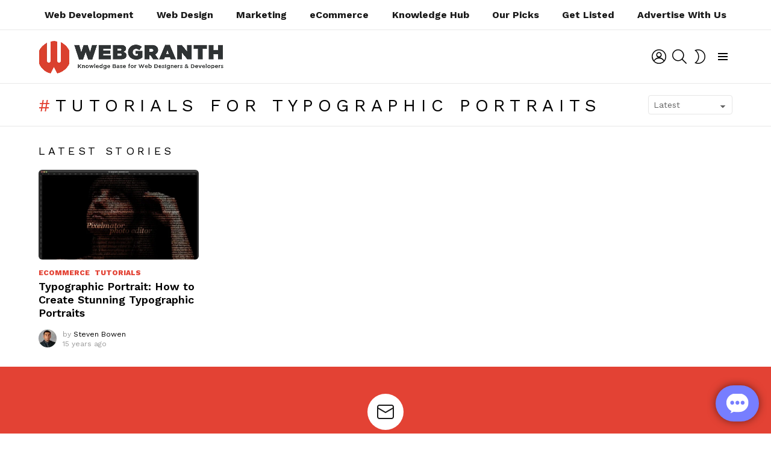

--- FILE ---
content_type: text/html; charset=utf-8
request_url: https://www.google.com/recaptcha/api2/aframe
body_size: 268
content:
<!DOCTYPE HTML><html><head><meta http-equiv="content-type" content="text/html; charset=UTF-8"></head><body><script nonce="wgRogKIIIDpheOsJChyDPw">/** Anti-fraud and anti-abuse applications only. See google.com/recaptcha */ try{var clients={'sodar':'https://pagead2.googlesyndication.com/pagead/sodar?'};window.addEventListener("message",function(a){try{if(a.source===window.parent){var b=JSON.parse(a.data);var c=clients[b['id']];if(c){var d=document.createElement('img');d.src=c+b['params']+'&rc='+(localStorage.getItem("rc::a")?sessionStorage.getItem("rc::b"):"");window.document.body.appendChild(d);sessionStorage.setItem("rc::e",parseInt(sessionStorage.getItem("rc::e")||0)+1);localStorage.setItem("rc::h",'1768729609424');}}}catch(b){}});window.parent.postMessage("_grecaptcha_ready", "*");}catch(b){}</script></body></html>

--- FILE ---
content_type: application/x-javascript
request_url: https://www.webgranth.com/wp-content/plugins/youzer/includes/public/assets/js/youzer.min.js?ver=2.3.9
body_size: 2137
content:
!function(a){"use strict";a(document).ready(function(){function e(e){return!a.trim(e.html())}jQuery().niceSelect&&(a('.youzer select:not([multiple="multiple"])').niceSelect(),a(".logy select").not('[multiple="multiple"]').niceSelect()),"undefined"!=typeof yz_autosize&&yz_autosize(a(".youzer textarea")),a(".yzw-form-show-all").on("click",function(e){a(".yzw-form-show-all").fadeOut(function(){a(".yz-wall-opts-item").fadeIn(),a(this).remove()})}),a(".widget_bp_core_sitewide_messages").each(function(){e(a(this).find(".bp-site-wide-message"))&&a(this).remove()}),a(".youzer .group-members-list .action").each(function(){e(a(this))&&a(this).remove()}),a("#subnav ul").each(function(){e(a(this))&&a(this).parent().remove()}),e(a(".yz-group-manage-members-search"))&&a(".yz-group-manage-members-search").remove(),a("#close-notice").on("click",function(e){a(this).closest("#sitewide-notice").fadeOut()}),a(document).on("click",".yz-item .yz-show-item-tools",function(e){a(this).toggleClass("yz-close-item-tools"),a(this).closest(".yz-item").find(".yz-item-tools").fadeToggle()}),a(document).on("click",".yz-suggested-groups-widget .yz-close-button",function(e){e.preventDefault();var t=a(this).closest(".yz-list-item");a(t).fadeOut(400,function(){a(this).remove()});var i=a(this).attr("href"),o=a.yz_get_var_in_url(i,"_wpnonce"),n=a.yz_get_var_in_url(i,"suggestion_id");return a.post(Youzer.ajax_url,{action:"yz_groups_refused_suggestion",suggestion_id:n,_wpnonce:o}),!1}),a(document).on("click",".yz-suggested-friends-widget .yz-close-button",function(e){e.preventDefault();var t=a(this).closest(".yz-list-item");a(t).fadeOut(400,function(){a(this).remove()});var i=a(this).attr("href"),o=a.yz_get_var_in_url(i,"_wpnonce"),n=a.yz_get_var_in_url(i,"suggestion_id");return a.post(Youzer.ajax_url,{action:"yz_friends_refused_suggestion",suggestion_id:n,_wpnonce:o}),!1}),a.yz_get_var_in_url=function(e,t){for(var i=e.split("?")[1].split("&"),o=0;o<i.length;o++){var n=i[o].split("=");if(n[0]==t)return n[1]}return""},a(".field-visibility-settings .radio input[type=radio]").change(function(){var e=a(this).parent().find(".field-visibility-text").text();a(this).closest(".field-visibility-settings").prev(".field-visibility-settings-toggle").find(".current-visibility-level").text(e)}),a("body").append('<div class="youzer-dialog"></div>'),a.yz_DialogMsg=function(e,t){var i,o,n;"error"==e?o='<div class="youzer-dialog-title">'+Youzer.ops+"</div>":"success"==e?o='<div class="youzer-dialog-title">'+Youzer.done+"</div>":"info"==e&&(o=""),"error"==e?n=Youzer.gotit:"success"==e?n=Youzer.thanks:"info"==e&&(n=Youzer.cancel),"error"==e?i='<i class="fas fa-exclamation-triangle"></i>':"info"==e?i='<i class="fas fa-info-circle"></i>':"success"==e&&(i='<i class="fas fa-check"></i>');var s='<div class="yz-'+e+'-dialog"><div class="youzer-dialog-container"><div class="yz-dialog-header">'+i+'</div><div class="youzer-dialog-msg"><div class="youzer-dialog-desc">'+o+'<div class="yz-dialog-msg-content">'+t+'</div></div></div><ul class="yz-dialog-buttons">'+("info"==e?'<li><a class="yz-confirm-dialog">'+Youzer.confirm+"</a></li>":"")+'<li><a class="yz-close-dialog">'+n+"</a></li></ul></div></div>";a(".youzer-dialog").empty().append(s),a(".youzer-dialog").addClass("yz-is-visible")},a(".youzer-dialog").on("click",function(e){(a(e.target).is(".yz-close-dialog")||a(e.target).is(".youzer-dialog"))&&(e.preventDefault(),a(this).removeClass("yz-is-visible"))}),a(".youzer-modal").on("click",function(e){(a(e.target).is(".yz-close-dialog")||a(e.target).is(".youzer-modal"))&&(e.preventDefault(),a(this).removeClass("yz-is-visible"))}),a("body").on("click",".yz-close-dialog",function(e){e.preventDefault(),a(".youzer-dialog,.youzer-modal").removeClass("yz-is-visible")}),a(".yz-popup-login .logy-form-header").append('<i class="fas fa-times yz-close-login"></i>'),a('a[data-show-youzer-login="true"],.yz-show-youzer-login-popup a').on("click",function(e){"off"!=Youzer.login_popup&&(e.preventDefault(),a(".yz-popup-login").addClass("yz-is-visible"))}),a(".yz-popup-login").on("click",function(e){(a(e.target).is(".yz-close-login")||a(e.target).is(".yz-popup-login"))&&(e.preventDefault(),a(this).removeClass("yz-is-visible"))}),a(".yz-close-login").on("click",function(e){e.preventDefault(),a(".yz-popup-login").removeClass("yz-is-visible")}),a(".yz-primary-nav-settings").click(function(e){e.preventDefault();var t=a(this).closest(".yz-primary-nav-area");t.toggleClass("open-settings-menu"),t.find(".yz-settings-menu").fadeToggle(400)}),a(".logy-login-form").on("submit",function(e){if("off"!=Youzer.ajax_enabled){a(this).addClass("yz-authenticating");var t,i,o,n=a(this);o=a(this).find('button[type="submit"]'),t=o.find(".logy-button-title").text(),i=o.find(".logy-button-icon i").attr("class"),o.find(".logy-button-title").text(Youzer.authenticating),o.find(".logy-button-icon i").attr("class","fas fa-spinner fa-spin");var s={action:"yz_ajax_login",username:a(this).find('input[name="log"]').val(),password:a(this).find('input[name="pwd"]').val(),remember:a(this).find('input[name="rememberme"]').val(),redirect_to:a(this).find('input[name="yz_redirect_to"]').val(),security:a(this).find('input[name="yz_ajax_login_nonce"]').val()};a.ajax({type:"POST",dataType:"json",url:ajaxurl,data:s,success:function(e){1==e.loggedin?(o.find(".logy-button-title").text(e.message),o.find(".logy-button-icon i").attr("class","fas fa-check"),document.location.href=e.redirect_url):(n.removeClass("yz-authenticating"),e.error_code&&"incorrect_password"==e.error_code?n.find('input[name="pwd"]').val(""):n.find('input[name="log"],input[name="pwd"]').val(""),o.find(".logy-button-title").text(t),o.find(".logy-button-icon i").attr("class",i),a.yz_DialogMsg("error",e.message))}}),e.preventDefault()}}),a(".yz-responsive-menu").click(function(e){e.preventDefault(),a(".yz-settings-area").hasClass("open-settings-menu")&&(a(".yz-settings-area").toggleClass("open-settings-menu"),a(".yz-settings-area .yz-settings-menu").fadeOut()),a(this).toggleClass("is-active"),a(".yz-profile-navmenu").fadeToggle(600)}),a(document).on("click",".yz-wall-modal-close",function(e){e.preventDefault(),a(".yz-wall-modal").removeClass("yz-wall-modal-show"),a(".yz-wall-modal-overlay").fadeOut(600),setTimeout(function(){a(".yz-wall-modal").remove()},500)}),a.yz_isJSON=function(e){if("string"!=typeof e)return!1;try{return JSON.parse(e),!0}catch(e){return!1}},a(document).on("click",".yz-addtocart-ajax",function(e){e.preventDefault();var t=a(this),i=t.find(".yz-btn-icon i").attr("class"),o=t.closest("form.cart").find("input[name=variation_id]").val()||0,n={action:"woocommerce_ajax_add_to_cart",product_id:t.data("yz-product-id"),product_sku:"",quantity:1,variation_id:o};return a(document.body).trigger("adding_to_cart",[t,n]),a.ajax({type:"post",url:Youzer.ajax_url,data:n,beforeSend:function(e){t.removeClass("added").addClass("loading")},complete:function(e){t.addClass("added").removeClass("loading"),t.find(".yz-btn-icon i").attr("class","fas fa-check"),setTimeout(function(){t.find(".yz-btn-icon i").attr("class",i).hide().fadeIn()},1e3)},success:function(e){e.error&e.product_url?window.location=e.product_url:a(document.body).trigger("added_to_cart",[e.fragments,e.cart_hash])}}),!1}),a(document).on("click",".yz-modal-close, .yz-modal-close-icon",function(e){e.preventDefault(),a(".yz-modal-overlay").fadeOut(500);a(this).closest(".yz-modal").fadeOut(300,function(){a(this).remove()})}),a(document).keyup(function(e){a(".yz-modal-show")[0]&&27===e.keyCode&&a(".yz-modal-close").trigger("click")}),a(document).mouseup(function(e){a(".yz-modal-overlay").is(e.target)&&a(".yz-modal-show")[0]&&a(".yz-modal-close").trigger("click")});var t,i=a.fn.append;a.fn.append=function(){return i.apply(this,arguments).trigger("append")},a('<div class="yz-mobile-nav yz-inline-mobile-nav"><div class="yz-mobile-nav-item yz-show-tab-menu"><div class="yz-mobile-nav-container"><i class="fas fa-bars"></i><a>Menu</a></div></div></div>').insertBefore(a(".yz-profile div.item-list-tabs,.yz-group div.item-list-tabs")),a(window).on("resize",function(e){clearTimeout(t),t=setTimeout(function(){(!a.browser.mobile||a(window).width()!=app.size.window_width)&&768<a(window).width()&&a(".item-list-tabs, .item-list-tabs ul, #yz-directory-search-box, #members-order-select,#groups-order-select,.yz-profile-navmenu").fadeIn().removeAttr("style")},250)}),a(".yz-show-tab-menu").on("click",function(e){e.preventDefault(),a(".item-list-tabs").fadeToggle()})})}(jQuery);